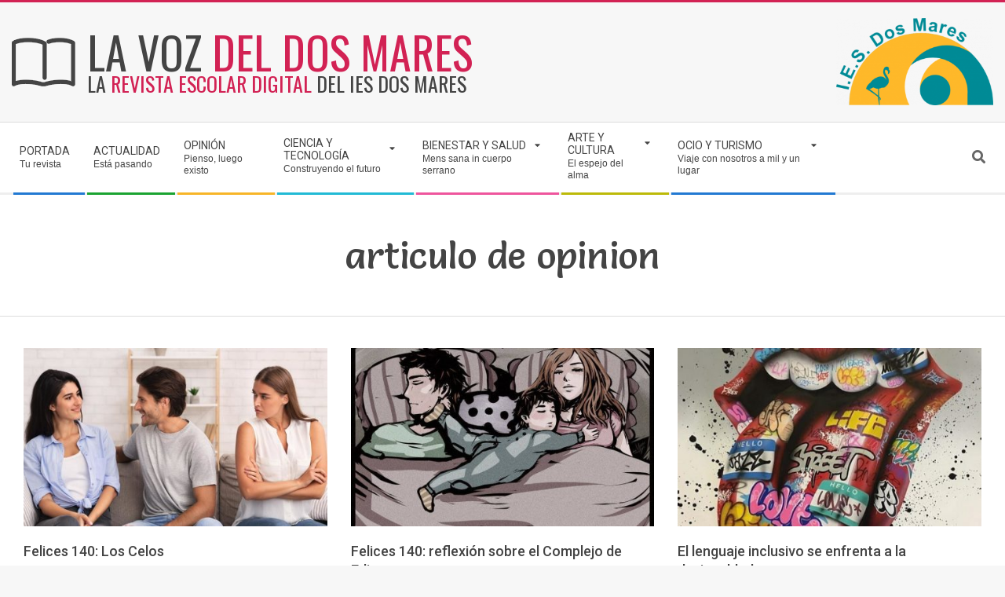

--- FILE ---
content_type: text/html; charset=UTF-8
request_url: https://revistadigital.iesdosmares.eu/tag/articulo-de-opinion-2/
body_size: 13283
content:
<!DOCTYPE html>
<html lang="es" class="no-js">

<head>
<meta charset="UTF-8" />
<meta name='robots' content='index, follow, max-image-preview:large, max-snippet:-1, max-video-preview:-1' />
<meta name="viewport" content="width=device-width, initial-scale=1" />
<meta name="generator" content="Magazine Hoot 1.9.25" />

	<!-- This site is optimized with the Yoast SEO plugin v21.3 - https://yoast.com/wordpress/plugins/seo/ -->
	<title>articulo de opinion Archives - Revista escolar digital del instituto IES Dos Mares</title>
	<link rel="canonical" href="https://revistadigital.iesdosmares.eu/tag/articulo-de-opinion-2/" />
	<meta property="og:locale" content="es_ES" />
	<meta property="og:type" content="article" />
	<meta property="og:title" content="articulo de opinion Archives - Revista escolar digital del instituto IES Dos Mares" />
	<meta property="og:url" content="https://revistadigital.iesdosmares.eu/tag/articulo-de-opinion-2/" />
	<meta property="og:site_name" content="Revista escolar digital del instituto IES Dos Mares" />
	<meta name="twitter:card" content="summary_large_image" />
	<script type="application/ld+json" class="yoast-schema-graph">{"@context":"https://schema.org","@graph":[{"@type":"CollectionPage","@id":"https://revistadigital.iesdosmares.eu/tag/articulo-de-opinion-2/","url":"https://revistadigital.iesdosmares.eu/tag/articulo-de-opinion-2/","name":"articulo de opinion Archives - Revista escolar digital del instituto IES Dos Mares","isPartOf":{"@id":"https://revistadigital.iesdosmares.eu/#website"},"primaryImageOfPage":{"@id":"https://revistadigital.iesdosmares.eu/tag/articulo-de-opinion-2/#primaryimage"},"image":{"@id":"https://revistadigital.iesdosmares.eu/tag/articulo-de-opinion-2/#primaryimage"},"thumbnailUrl":"https://revistadigital.iesdosmares.eu/wp-content/uploads/2022/03/celotipia-celos-diferencias-1080x675-2.jpg","breadcrumb":{"@id":"https://revistadigital.iesdosmares.eu/tag/articulo-de-opinion-2/#breadcrumb"},"inLanguage":"es"},{"@type":"ImageObject","inLanguage":"es","@id":"https://revistadigital.iesdosmares.eu/tag/articulo-de-opinion-2/#primaryimage","url":"https://revistadigital.iesdosmares.eu/wp-content/uploads/2022/03/celotipia-celos-diferencias-1080x675-2.jpg","contentUrl":"https://revistadigital.iesdosmares.eu/wp-content/uploads/2022/03/celotipia-celos-diferencias-1080x675-2.jpg","width":1080,"height":675,"caption":"Imagen que hace referencia al problema que los celos conllevan en las relaciones sociales."},{"@type":"BreadcrumbList","@id":"https://revistadigital.iesdosmares.eu/tag/articulo-de-opinion-2/#breadcrumb","itemListElement":[{"@type":"ListItem","position":1,"name":"Home","item":"https://revistadigital.iesdosmares.eu/"},{"@type":"ListItem","position":2,"name":"articulo de opinion"}]},{"@type":"WebSite","@id":"https://revistadigital.iesdosmares.eu/#website","url":"https://revistadigital.iesdosmares.eu/","name":"Revista escolar digital del instituto IES Dos Mares","description":"La revista escolar digital del IES Dos Mares","publisher":{"@id":"https://revistadigital.iesdosmares.eu/#organization"},"potentialAction":[{"@type":"SearchAction","target":{"@type":"EntryPoint","urlTemplate":"https://revistadigital.iesdosmares.eu/?s={search_term_string}"},"query-input":"required name=search_term_string"}],"inLanguage":"es"},{"@type":"Organization","@id":"https://revistadigital.iesdosmares.eu/#organization","name":"IES Dos Mares","url":"https://revistadigital.iesdosmares.eu/","logo":{"@type":"ImageObject","inLanguage":"es","@id":"https://revistadigital.iesdosmares.eu/#/schema/logo/image/","url":"https://revistadigital.iesdosmares.eu/wp-content/uploads/2021/04/Logo-IES-Dos-Mares-e1618596938706.png","contentUrl":"https://revistadigital.iesdosmares.eu/wp-content/uploads/2021/04/Logo-IES-Dos-Mares-e1618596938706.png","width":150,"height":84,"caption":"IES Dos Mares"},"image":{"@id":"https://revistadigital.iesdosmares.eu/#/schema/logo/image/"},"sameAs":["https://www.facebook.com/Revista-digital-del-IES-Dos-Mares-105468865014376/"]}]}</script>
	<!-- / Yoast SEO plugin. -->


<link rel='dns-prefetch' href='//fonts.googleapis.com' />
<link rel="alternate" type="application/rss+xml" title="Revista escolar digital del instituto IES Dos Mares &raquo; Feed" href="https://revistadigital.iesdosmares.eu/feed/" />
<link rel="alternate" type="application/rss+xml" title="Revista escolar digital del instituto IES Dos Mares &raquo; Feed de los comentarios" href="https://revistadigital.iesdosmares.eu/comments/feed/" />
<link rel="alternate" type="application/rss+xml" title="Revista escolar digital del instituto IES Dos Mares &raquo; Etiqueta articulo de opinion del feed" href="https://revistadigital.iesdosmares.eu/tag/articulo-de-opinion-2/feed/" />
<link rel="pingback" href="https://revistadigital.iesdosmares.eu/xmlrpc.php" />
<link rel="profile" href="http://gmpg.org/xfn/11" />
<link rel="preload" href="https://revistadigital.iesdosmares.eu/wp-content/themes/magazine-hoot/hybrid/extend/css/webfonts/fa-solid-900.woff2" as="font" crossorigin="anonymous">
<link rel="preload" href="https://revistadigital.iesdosmares.eu/wp-content/themes/magazine-hoot/hybrid/extend/css/webfonts/fa-regular-400.woff2" as="font" crossorigin="anonymous">
<link rel="preload" href="https://revistadigital.iesdosmares.eu/wp-content/themes/magazine-hoot/hybrid/extend/css/webfonts/fa-brands-400.woff2" as="font" crossorigin="anonymous">
<script>
window._wpemojiSettings = {"baseUrl":"https:\/\/s.w.org\/images\/core\/emoji\/14.0.0\/72x72\/","ext":".png","svgUrl":"https:\/\/s.w.org\/images\/core\/emoji\/14.0.0\/svg\/","svgExt":".svg","source":{"concatemoji":"https:\/\/revistadigital.iesdosmares.eu\/wp-includes\/js\/wp-emoji-release.min.js?ver=6.3.7"}};
/*! This file is auto-generated */
!function(i,n){var o,s,e;function c(e){try{var t={supportTests:e,timestamp:(new Date).valueOf()};sessionStorage.setItem(o,JSON.stringify(t))}catch(e){}}function p(e,t,n){e.clearRect(0,0,e.canvas.width,e.canvas.height),e.fillText(t,0,0);var t=new Uint32Array(e.getImageData(0,0,e.canvas.width,e.canvas.height).data),r=(e.clearRect(0,0,e.canvas.width,e.canvas.height),e.fillText(n,0,0),new Uint32Array(e.getImageData(0,0,e.canvas.width,e.canvas.height).data));return t.every(function(e,t){return e===r[t]})}function u(e,t,n){switch(t){case"flag":return n(e,"\ud83c\udff3\ufe0f\u200d\u26a7\ufe0f","\ud83c\udff3\ufe0f\u200b\u26a7\ufe0f")?!1:!n(e,"\ud83c\uddfa\ud83c\uddf3","\ud83c\uddfa\u200b\ud83c\uddf3")&&!n(e,"\ud83c\udff4\udb40\udc67\udb40\udc62\udb40\udc65\udb40\udc6e\udb40\udc67\udb40\udc7f","\ud83c\udff4\u200b\udb40\udc67\u200b\udb40\udc62\u200b\udb40\udc65\u200b\udb40\udc6e\u200b\udb40\udc67\u200b\udb40\udc7f");case"emoji":return!n(e,"\ud83e\udef1\ud83c\udffb\u200d\ud83e\udef2\ud83c\udfff","\ud83e\udef1\ud83c\udffb\u200b\ud83e\udef2\ud83c\udfff")}return!1}function f(e,t,n){var r="undefined"!=typeof WorkerGlobalScope&&self instanceof WorkerGlobalScope?new OffscreenCanvas(300,150):i.createElement("canvas"),a=r.getContext("2d",{willReadFrequently:!0}),o=(a.textBaseline="top",a.font="600 32px Arial",{});return e.forEach(function(e){o[e]=t(a,e,n)}),o}function t(e){var t=i.createElement("script");t.src=e,t.defer=!0,i.head.appendChild(t)}"undefined"!=typeof Promise&&(o="wpEmojiSettingsSupports",s=["flag","emoji"],n.supports={everything:!0,everythingExceptFlag:!0},e=new Promise(function(e){i.addEventListener("DOMContentLoaded",e,{once:!0})}),new Promise(function(t){var n=function(){try{var e=JSON.parse(sessionStorage.getItem(o));if("object"==typeof e&&"number"==typeof e.timestamp&&(new Date).valueOf()<e.timestamp+604800&&"object"==typeof e.supportTests)return e.supportTests}catch(e){}return null}();if(!n){if("undefined"!=typeof Worker&&"undefined"!=typeof OffscreenCanvas&&"undefined"!=typeof URL&&URL.createObjectURL&&"undefined"!=typeof Blob)try{var e="postMessage("+f.toString()+"("+[JSON.stringify(s),u.toString(),p.toString()].join(",")+"));",r=new Blob([e],{type:"text/javascript"}),a=new Worker(URL.createObjectURL(r),{name:"wpTestEmojiSupports"});return void(a.onmessage=function(e){c(n=e.data),a.terminate(),t(n)})}catch(e){}c(n=f(s,u,p))}t(n)}).then(function(e){for(var t in e)n.supports[t]=e[t],n.supports.everything=n.supports.everything&&n.supports[t],"flag"!==t&&(n.supports.everythingExceptFlag=n.supports.everythingExceptFlag&&n.supports[t]);n.supports.everythingExceptFlag=n.supports.everythingExceptFlag&&!n.supports.flag,n.DOMReady=!1,n.readyCallback=function(){n.DOMReady=!0}}).then(function(){return e}).then(function(){var e;n.supports.everything||(n.readyCallback(),(e=n.source||{}).concatemoji?t(e.concatemoji):e.wpemoji&&e.twemoji&&(t(e.twemoji),t(e.wpemoji)))}))}((window,document),window._wpemojiSettings);
</script>
<style>
img.wp-smiley,
img.emoji {
	display: inline !important;
	border: none !important;
	box-shadow: none !important;
	height: 1em !important;
	width: 1em !important;
	margin: 0 0.07em !important;
	vertical-align: -0.1em !important;
	background: none !important;
	padding: 0 !important;
}
</style>
	<link rel='stylesheet' id='wp-block-library-css' href='https://revistadigital.iesdosmares.eu/wp-includes/css/dist/block-library/style.min.css?ver=6.3.7' media='all' />
<style id='wp-block-library-theme-inline-css'>
.wp-block-audio figcaption{color:#555;font-size:13px;text-align:center}.is-dark-theme .wp-block-audio figcaption{color:hsla(0,0%,100%,.65)}.wp-block-audio{margin:0 0 1em}.wp-block-code{border:1px solid #ccc;border-radius:4px;font-family:Menlo,Consolas,monaco,monospace;padding:.8em 1em}.wp-block-embed figcaption{color:#555;font-size:13px;text-align:center}.is-dark-theme .wp-block-embed figcaption{color:hsla(0,0%,100%,.65)}.wp-block-embed{margin:0 0 1em}.blocks-gallery-caption{color:#555;font-size:13px;text-align:center}.is-dark-theme .blocks-gallery-caption{color:hsla(0,0%,100%,.65)}.wp-block-image figcaption{color:#555;font-size:13px;text-align:center}.is-dark-theme .wp-block-image figcaption{color:hsla(0,0%,100%,.65)}.wp-block-image{margin:0 0 1em}.wp-block-pullquote{border-bottom:4px solid;border-top:4px solid;color:currentColor;margin-bottom:1.75em}.wp-block-pullquote cite,.wp-block-pullquote footer,.wp-block-pullquote__citation{color:currentColor;font-size:.8125em;font-style:normal;text-transform:uppercase}.wp-block-quote{border-left:.25em solid;margin:0 0 1.75em;padding-left:1em}.wp-block-quote cite,.wp-block-quote footer{color:currentColor;font-size:.8125em;font-style:normal;position:relative}.wp-block-quote.has-text-align-right{border-left:none;border-right:.25em solid;padding-left:0;padding-right:1em}.wp-block-quote.has-text-align-center{border:none;padding-left:0}.wp-block-quote.is-large,.wp-block-quote.is-style-large,.wp-block-quote.is-style-plain{border:none}.wp-block-search .wp-block-search__label{font-weight:700}.wp-block-search__button{border:1px solid #ccc;padding:.375em .625em}:where(.wp-block-group.has-background){padding:1.25em 2.375em}.wp-block-separator.has-css-opacity{opacity:.4}.wp-block-separator{border:none;border-bottom:2px solid;margin-left:auto;margin-right:auto}.wp-block-separator.has-alpha-channel-opacity{opacity:1}.wp-block-separator:not(.is-style-wide):not(.is-style-dots){width:100px}.wp-block-separator.has-background:not(.is-style-dots){border-bottom:none;height:1px}.wp-block-separator.has-background:not(.is-style-wide):not(.is-style-dots){height:2px}.wp-block-table{margin:0 0 1em}.wp-block-table td,.wp-block-table th{word-break:normal}.wp-block-table figcaption{color:#555;font-size:13px;text-align:center}.is-dark-theme .wp-block-table figcaption{color:hsla(0,0%,100%,.65)}.wp-block-video figcaption{color:#555;font-size:13px;text-align:center}.is-dark-theme .wp-block-video figcaption{color:hsla(0,0%,100%,.65)}.wp-block-video{margin:0 0 1em}.wp-block-template-part.has-background{margin-bottom:0;margin-top:0;padding:1.25em 2.375em}
</style>
<style id='classic-theme-styles-inline-css'>
/*! This file is auto-generated */
.wp-block-button__link{color:#fff;background-color:#32373c;border-radius:9999px;box-shadow:none;text-decoration:none;padding:calc(.667em + 2px) calc(1.333em + 2px);font-size:1.125em}.wp-block-file__button{background:#32373c;color:#fff;text-decoration:none}
</style>
<style id='global-styles-inline-css'>
body{--wp--preset--color--black: #000000;--wp--preset--color--cyan-bluish-gray: #abb8c3;--wp--preset--color--white: #ffffff;--wp--preset--color--pale-pink: #f78da7;--wp--preset--color--vivid-red: #cf2e2e;--wp--preset--color--luminous-vivid-orange: #ff6900;--wp--preset--color--luminous-vivid-amber: #fcb900;--wp--preset--color--light-green-cyan: #7bdcb5;--wp--preset--color--vivid-green-cyan: #00d084;--wp--preset--color--pale-cyan-blue: #8ed1fc;--wp--preset--color--vivid-cyan-blue: #0693e3;--wp--preset--color--vivid-purple: #9b51e0;--wp--preset--color--accent: #d22254;--wp--preset--color--accent-font: #ffffff;--wp--preset--gradient--vivid-cyan-blue-to-vivid-purple: linear-gradient(135deg,rgba(6,147,227,1) 0%,rgb(155,81,224) 100%);--wp--preset--gradient--light-green-cyan-to-vivid-green-cyan: linear-gradient(135deg,rgb(122,220,180) 0%,rgb(0,208,130) 100%);--wp--preset--gradient--luminous-vivid-amber-to-luminous-vivid-orange: linear-gradient(135deg,rgba(252,185,0,1) 0%,rgba(255,105,0,1) 100%);--wp--preset--gradient--luminous-vivid-orange-to-vivid-red: linear-gradient(135deg,rgba(255,105,0,1) 0%,rgb(207,46,46) 100%);--wp--preset--gradient--very-light-gray-to-cyan-bluish-gray: linear-gradient(135deg,rgb(238,238,238) 0%,rgb(169,184,195) 100%);--wp--preset--gradient--cool-to-warm-spectrum: linear-gradient(135deg,rgb(74,234,220) 0%,rgb(151,120,209) 20%,rgb(207,42,186) 40%,rgb(238,44,130) 60%,rgb(251,105,98) 80%,rgb(254,248,76) 100%);--wp--preset--gradient--blush-light-purple: linear-gradient(135deg,rgb(255,206,236) 0%,rgb(152,150,240) 100%);--wp--preset--gradient--blush-bordeaux: linear-gradient(135deg,rgb(254,205,165) 0%,rgb(254,45,45) 50%,rgb(107,0,62) 100%);--wp--preset--gradient--luminous-dusk: linear-gradient(135deg,rgb(255,203,112) 0%,rgb(199,81,192) 50%,rgb(65,88,208) 100%);--wp--preset--gradient--pale-ocean: linear-gradient(135deg,rgb(255,245,203) 0%,rgb(182,227,212) 50%,rgb(51,167,181) 100%);--wp--preset--gradient--electric-grass: linear-gradient(135deg,rgb(202,248,128) 0%,rgb(113,206,126) 100%);--wp--preset--gradient--midnight: linear-gradient(135deg,rgb(2,3,129) 0%,rgb(40,116,252) 100%);--wp--preset--font-size--small: 13px;--wp--preset--font-size--medium: 20px;--wp--preset--font-size--large: 36px;--wp--preset--font-size--x-large: 42px;--wp--preset--spacing--20: 0.44rem;--wp--preset--spacing--30: 0.67rem;--wp--preset--spacing--40: 1rem;--wp--preset--spacing--50: 1.5rem;--wp--preset--spacing--60: 2.25rem;--wp--preset--spacing--70: 3.38rem;--wp--preset--spacing--80: 5.06rem;--wp--preset--shadow--natural: 6px 6px 9px rgba(0, 0, 0, 0.2);--wp--preset--shadow--deep: 12px 12px 50px rgba(0, 0, 0, 0.4);--wp--preset--shadow--sharp: 6px 6px 0px rgba(0, 0, 0, 0.2);--wp--preset--shadow--outlined: 6px 6px 0px -3px rgba(255, 255, 255, 1), 6px 6px rgba(0, 0, 0, 1);--wp--preset--shadow--crisp: 6px 6px 0px rgba(0, 0, 0, 1);}:where(.is-layout-flex){gap: 0.5em;}:where(.is-layout-grid){gap: 0.5em;}body .is-layout-flow > .alignleft{float: left;margin-inline-start: 0;margin-inline-end: 2em;}body .is-layout-flow > .alignright{float: right;margin-inline-start: 2em;margin-inline-end: 0;}body .is-layout-flow > .aligncenter{margin-left: auto !important;margin-right: auto !important;}body .is-layout-constrained > .alignleft{float: left;margin-inline-start: 0;margin-inline-end: 2em;}body .is-layout-constrained > .alignright{float: right;margin-inline-start: 2em;margin-inline-end: 0;}body .is-layout-constrained > .aligncenter{margin-left: auto !important;margin-right: auto !important;}body .is-layout-constrained > :where(:not(.alignleft):not(.alignright):not(.alignfull)){max-width: var(--wp--style--global--content-size);margin-left: auto !important;margin-right: auto !important;}body .is-layout-constrained > .alignwide{max-width: var(--wp--style--global--wide-size);}body .is-layout-flex{display: flex;}body .is-layout-flex{flex-wrap: wrap;align-items: center;}body .is-layout-flex > *{margin: 0;}body .is-layout-grid{display: grid;}body .is-layout-grid > *{margin: 0;}:where(.wp-block-columns.is-layout-flex){gap: 2em;}:where(.wp-block-columns.is-layout-grid){gap: 2em;}:where(.wp-block-post-template.is-layout-flex){gap: 1.25em;}:where(.wp-block-post-template.is-layout-grid){gap: 1.25em;}.has-black-color{color: var(--wp--preset--color--black) !important;}.has-cyan-bluish-gray-color{color: var(--wp--preset--color--cyan-bluish-gray) !important;}.has-white-color{color: var(--wp--preset--color--white) !important;}.has-pale-pink-color{color: var(--wp--preset--color--pale-pink) !important;}.has-vivid-red-color{color: var(--wp--preset--color--vivid-red) !important;}.has-luminous-vivid-orange-color{color: var(--wp--preset--color--luminous-vivid-orange) !important;}.has-luminous-vivid-amber-color{color: var(--wp--preset--color--luminous-vivid-amber) !important;}.has-light-green-cyan-color{color: var(--wp--preset--color--light-green-cyan) !important;}.has-vivid-green-cyan-color{color: var(--wp--preset--color--vivid-green-cyan) !important;}.has-pale-cyan-blue-color{color: var(--wp--preset--color--pale-cyan-blue) !important;}.has-vivid-cyan-blue-color{color: var(--wp--preset--color--vivid-cyan-blue) !important;}.has-vivid-purple-color{color: var(--wp--preset--color--vivid-purple) !important;}.has-black-background-color{background-color: var(--wp--preset--color--black) !important;}.has-cyan-bluish-gray-background-color{background-color: var(--wp--preset--color--cyan-bluish-gray) !important;}.has-white-background-color{background-color: var(--wp--preset--color--white) !important;}.has-pale-pink-background-color{background-color: var(--wp--preset--color--pale-pink) !important;}.has-vivid-red-background-color{background-color: var(--wp--preset--color--vivid-red) !important;}.has-luminous-vivid-orange-background-color{background-color: var(--wp--preset--color--luminous-vivid-orange) !important;}.has-luminous-vivid-amber-background-color{background-color: var(--wp--preset--color--luminous-vivid-amber) !important;}.has-light-green-cyan-background-color{background-color: var(--wp--preset--color--light-green-cyan) !important;}.has-vivid-green-cyan-background-color{background-color: var(--wp--preset--color--vivid-green-cyan) !important;}.has-pale-cyan-blue-background-color{background-color: var(--wp--preset--color--pale-cyan-blue) !important;}.has-vivid-cyan-blue-background-color{background-color: var(--wp--preset--color--vivid-cyan-blue) !important;}.has-vivid-purple-background-color{background-color: var(--wp--preset--color--vivid-purple) !important;}.has-black-border-color{border-color: var(--wp--preset--color--black) !important;}.has-cyan-bluish-gray-border-color{border-color: var(--wp--preset--color--cyan-bluish-gray) !important;}.has-white-border-color{border-color: var(--wp--preset--color--white) !important;}.has-pale-pink-border-color{border-color: var(--wp--preset--color--pale-pink) !important;}.has-vivid-red-border-color{border-color: var(--wp--preset--color--vivid-red) !important;}.has-luminous-vivid-orange-border-color{border-color: var(--wp--preset--color--luminous-vivid-orange) !important;}.has-luminous-vivid-amber-border-color{border-color: var(--wp--preset--color--luminous-vivid-amber) !important;}.has-light-green-cyan-border-color{border-color: var(--wp--preset--color--light-green-cyan) !important;}.has-vivid-green-cyan-border-color{border-color: var(--wp--preset--color--vivid-green-cyan) !important;}.has-pale-cyan-blue-border-color{border-color: var(--wp--preset--color--pale-cyan-blue) !important;}.has-vivid-cyan-blue-border-color{border-color: var(--wp--preset--color--vivid-cyan-blue) !important;}.has-vivid-purple-border-color{border-color: var(--wp--preset--color--vivid-purple) !important;}.has-vivid-cyan-blue-to-vivid-purple-gradient-background{background: var(--wp--preset--gradient--vivid-cyan-blue-to-vivid-purple) !important;}.has-light-green-cyan-to-vivid-green-cyan-gradient-background{background: var(--wp--preset--gradient--light-green-cyan-to-vivid-green-cyan) !important;}.has-luminous-vivid-amber-to-luminous-vivid-orange-gradient-background{background: var(--wp--preset--gradient--luminous-vivid-amber-to-luminous-vivid-orange) !important;}.has-luminous-vivid-orange-to-vivid-red-gradient-background{background: var(--wp--preset--gradient--luminous-vivid-orange-to-vivid-red) !important;}.has-very-light-gray-to-cyan-bluish-gray-gradient-background{background: var(--wp--preset--gradient--very-light-gray-to-cyan-bluish-gray) !important;}.has-cool-to-warm-spectrum-gradient-background{background: var(--wp--preset--gradient--cool-to-warm-spectrum) !important;}.has-blush-light-purple-gradient-background{background: var(--wp--preset--gradient--blush-light-purple) !important;}.has-blush-bordeaux-gradient-background{background: var(--wp--preset--gradient--blush-bordeaux) !important;}.has-luminous-dusk-gradient-background{background: var(--wp--preset--gradient--luminous-dusk) !important;}.has-pale-ocean-gradient-background{background: var(--wp--preset--gradient--pale-ocean) !important;}.has-electric-grass-gradient-background{background: var(--wp--preset--gradient--electric-grass) !important;}.has-midnight-gradient-background{background: var(--wp--preset--gradient--midnight) !important;}.has-small-font-size{font-size: var(--wp--preset--font-size--small) !important;}.has-medium-font-size{font-size: var(--wp--preset--font-size--medium) !important;}.has-large-font-size{font-size: var(--wp--preset--font-size--large) !important;}.has-x-large-font-size{font-size: var(--wp--preset--font-size--x-large) !important;}
.wp-block-navigation a:where(:not(.wp-element-button)){color: inherit;}
:where(.wp-block-post-template.is-layout-flex){gap: 1.25em;}:where(.wp-block-post-template.is-layout-grid){gap: 1.25em;}
:where(.wp-block-columns.is-layout-flex){gap: 2em;}:where(.wp-block-columns.is-layout-grid){gap: 2em;}
.wp-block-pullquote{font-size: 1.5em;line-height: 1.6;}
</style>
<link rel='stylesheet' id='tnado_hidefi_styles-css' href='https://revistadigital.iesdosmares.eu/wp-content/plugins/hide-featured-image-on-all-single-pagepost//tnado-styles.css?ver=6.3.7' media='all' />
<link rel='stylesheet' id='googlefonts-css' href='https://fonts.googleapis.com/css?family=Salsa:400&subset=latin' media='all' />
<link rel='stylesheet' id='maghoot-google-fonts-css' href='//fonts.googleapis.com/css?family=Roboto%3A400%2C500%2C700%7COswald%3A400%7COpen%2BSans%3A300%2C400%2C400i%2C500%2C600%2C700%2C700i%2C800&#038;subset=latin' media='all' />
<link rel='stylesheet' id='hybrid-gallery-css' href='https://revistadigital.iesdosmares.eu/wp-content/themes/magazine-hoot/hybrid/css/gallery.min.css?ver=4.0.0' media='all' />
<link rel='stylesheet' id='font-awesome-css' href='https://revistadigital.iesdosmares.eu/wp-content/themes/magazine-hoot/hybrid/extend/css/font-awesome.css?ver=5.15.4' media='all' />
<link rel='stylesheet' id='hybridextend-style-css' href='https://revistadigital.iesdosmares.eu/wp-content/themes/magazine-hoot/style.css?ver=1.9.25' media='all' />
<link rel='stylesheet' id='maghoot-wpblocks-css' href='https://revistadigital.iesdosmares.eu/wp-content/themes/magazine-hoot/include/blocks/wpblocks.css?ver=1.9.25' media='all' />
<style id='maghoot-wpblocks-inline-css'>
.hgrid {
	max-width: 1380px;
} 
a,.widget .view-all a:hover {
	color: #d22254;
} 
a:hover {
	color: #9d193f;
} 
.accent-typo,.cat-label {
	background: #d22254;
	color: #ffffff;
} 
.cat-typo-45 {
	background: #2279d2;
	color: #ffffff;
	border-color: #2279d2;
} 
.cat-typo-182 {
	background: #1aa331;
	color: #ffffff;
	border-color: #1aa331;
} 
.cat-typo-43 {
	background: #f7b528;
	color: #ffffff;
	border-color: #f7b528;
} 
.cat-typo-39 {
	background: #21bad5;
	color: #ffffff;
	border-color: #21bad5;
} 
.cat-typo-172 {
	background: #ee559d;
	color: #ffffff;
	border-color: #ee559d;
} 
.cat-typo-275 {
	background: #bcba08;
	color: #ffffff;
	border-color: #bcba08;
} 
.cat-typo-173 {
	background: #2279d2;
	color: #ffffff;
	border-color: #2279d2;
} 
.cat-typo-258 {
	background: #1aa331;
	color: #ffffff;
	border-color: #1aa331;
} 
.cat-typo-190 {
	background: #f7b528;
	color: #ffffff;
	border-color: #f7b528;
} 
.cat-typo-90 {
	background: #21bad5;
	color: #ffffff;
	border-color: #21bad5;
} 
.cat-typo-192 {
	background: #ee559d;
	color: #ffffff;
	border-color: #ee559d;
} 
.cat-typo-191 {
	background: #bcba08;
	color: #ffffff;
	border-color: #bcba08;
} 
.cat-typo-44 {
	background: #2279d2;
	color: #ffffff;
	border-color: #2279d2;
} 
.cat-typo-193 {
	background: #1aa331;
	color: #ffffff;
	border-color: #1aa331;
} 
.invert-typo {
	color: #ffffff;
} 
.enforce-typo {
	background: #ffffff;
} 
input[type="submit"], #submit, .button {
	background: #d22254;
	color: #ffffff;
} 
input[type="submit"]:hover, #submit:hover, .button:hover, input[type="submit"]:focus, #submit:focus, .button:focus {
	background: #9d193f;
	color: #ffffff;
} 
h1, h2, h3, h4, h5, h6, .title, .titlefont {
	text-transform: none;
} 
body {
	background-color: #f7f7f7;
	border-color: #d22254;
} 
#topbar, #main.main, #header-supplementary,.sub-footer {
	background: #ffffff;
} 
#site-title {
	text-transform: uppercase;
} 
.site-logo-with-icon #site-title i {
	font-size: 50px;
} 
.site-logo-mixed-image img {
	max-width: 200px;
} 
#site-logo-custom .site-title-line1,#site-logo-mixedcustom .site-title-line1 {
	font-size: 56px;
} 
#site-logo-custom .site-title-line2,#site-logo-mixedcustom .site-title-line2 {
	font-size: 26px;
} 
#site-logo-custom .site-title-line4,#site-logo-mixedcustom .site-title-line4 {
	font-size: 14px;
} 
.site-title-line b, .site-title-line em, .site-title-line strong {
	color: #d22254;
} 
.menu-items > li.current-menu-item:not(.nohighlight) > a, .menu-items > li.current-menu-ancestor > a, .menu-items > li:hover > a,.sf-menu ul li:hover > a, .sf-menu ul li.current-menu-ancestor > a, .sf-menu ul li.current-menu-item:not(.nohighlight) > a {
	color: #d22254;
} 
.menu-highlight > li:nth-of-type(1) {
	color: #2279d2;
	border-color: #2279d2;
} 
.menu-highlight > li:nth-of-type(2) {
	color: #1aa331;
	border-color: #1aa331;
} 
.menu-highlight > li:nth-of-type(3) {
	color: #f7b528;
	border-color: #f7b528;
} 
.menu-highlight > li:nth-of-type(4) {
	color: #21bad5;
	border-color: #21bad5;
} 
.menu-highlight > li:nth-of-type(5) {
	color: #ee559d;
	border-color: #ee559d;
} 
.menu-highlight > li:nth-of-type(6) {
	color: #bcba08;
	border-color: #bcba08;
} 
.menu-highlight > li:nth-of-type(7) {
	color: #2279d2;
	border-color: #2279d2;
} 
.entry-footer .entry-byline {
	color: #d22254;
} 
.more-link {
	border-color: #d22254;
	color: #d22254;
} 
.more-link a {
	background: #d22254;
	color: #ffffff;
} 
.more-link a:hover {
	background: #9d193f;
	color: #ffffff;
} 
.lSSlideOuter .lSPager.lSpg > li:hover a, .lSSlideOuter .lSPager.lSpg > li.active a {
	background-color: #d22254;
} 
.frontpage-area.module-bg-accent {
	background-color: #d22254;
} 
.widget-title > span.accent-typo {
	border-color: #d22254;
} 
.content-block-style3 .content-block-icon {
	background: #ffffff;
} 
.content-block-icon i {
	color: #d22254;
} 
.icon-style-circle, .icon-style-square {
	border-color: #d22254;
} 
.content-block-column .more-link a {
	color: #d22254;
} 
.content-block-column .more-link a:hover {
	color: #ffffff;
} 
#infinite-handle span,.lrm-form a.button, .lrm-form button, .lrm-form button[type=submit], .lrm-form #buddypress input[type=submit], .lrm-form input[type=submit] {
	background: #d22254;
	color: #ffffff;
} 
.woocommerce nav.woocommerce-pagination ul li a:focus, .woocommerce nav.woocommerce-pagination ul li a:hover {
	color: #9d193f;
} 
:root .has-accent-color,.is-style-outline>.wp-block-button__link:not(.has-text-color), .wp-block-button__link.is-style-outline:not(.has-text-color) {
	color: #d22254;
} 
:root .has-accent-background-color,.wp-block-button__link,.wp-block-button__link:hover,.wp-block-search__button,.wp-block-search__button:hover, .wp-block-file__button,.wp-block-file__button:hover {
	background: #d22254;
} 
:root .has-accent-font-color,.wp-block-button__link,.wp-block-button__link:hover,.wp-block-search__button,.wp-block-search__button:hover, .wp-block-file__button,.wp-block-file__button:hover {
	color: #ffffff;
} 
:root .has-accent-font-background-color {
	background: #ffffff;
}
</style>
<script src='https://revistadigital.iesdosmares.eu/wp-includes/js/jquery/jquery.min.js?ver=3.7.0' id='jquery-core-js'></script>
<script src='https://revistadigital.iesdosmares.eu/wp-includes/js/jquery/jquery-migrate.min.js?ver=3.4.1' id='jquery-migrate-js'></script>
<script src='https://revistadigital.iesdosmares.eu/wp-content/themes/magazine-hoot/js/modernizr.custom.js?ver=2.8.3' id='maghoot-modernizr-js'></script>
<link rel="https://api.w.org/" href="https://revistadigital.iesdosmares.eu/wp-json/" /><link rel="alternate" type="application/json" href="https://revistadigital.iesdosmares.eu/wp-json/wp/v2/tags/121" /><link rel="EditURI" type="application/rsd+xml" title="RSD" href="https://revistadigital.iesdosmares.eu/xmlrpc.php?rsd" />
<meta name="generator" content="WordPress 6.3.7" />
<style type='text/css' media='screen'>
	h1{ font-family:"Salsa", arial, sans-serif;}
	h1.entry-title {
  font-size: 3rem;
}
.archive-description > p {
font-family: 'Salsa', cursive;
}
</style>
<!-- fonts delivered by Wordpress Google Fonts, a plugin by Adrian3.com --><style>.recentcomments a{display:inline !important;padding:0 !important;margin:0 !important;}</style></head>

<body class="wordpress ltr es es-es parent-theme y2026 m01 d14 h08 wednesday logged-out wp-custom-logo plural archive taxonomy taxonomy-post_tag taxonomy-post_tag-articulo-de-opinion-2 post_tag-template-default maghoot" dir="ltr" itemscope="itemscope" itemtype="https://schema.org/Blog">

	
	<a href="#main" class="screen-reader-text">Skip to content</a>

	
	<div id="page-wrapper" class=" site-stretch page-wrapper sitewrap-full-width sidebars0 maghoot-cf7-style maghoot-mapp-style maghoot-jetpack-style">

		
		<header id="header" class="site-header header-layout-primary-widget-area header-layout-secondary-bottom tablemenu" role="banner" itemscope="itemscope" itemtype="https://schema.org/WPHeader">

			
			<div id="header-primary" class=" header-part header-primary-widget-area">
				<div class="hgrid">
					<div class="table hgrid-span-12">
							<div id="branding" class="site-branding branding table-cell-mid">
		<div id="site-logo" class="site-logo-mixedcustom">
			<div id="site-logo-mixedcustom" class="site-logo-with-image"><div class="site-logo-mixed-image"><a href="https://revistadigital.iesdosmares.eu/" class="custom-logo-link" rel="home"><img width="81" height="74" src="https://revistadigital.iesdosmares.eu/wp-content/uploads/2017/10/logo.png" class="custom-logo" alt="Revista escolar digital ies Dos Mares" decoding="async" /></a></div><div class="site-logo-mixed-text"><div id="site-title" class="site-title" itemprop="headline"><a href="https://revistadigital.iesdosmares.eu" rel="home" itemprop="url"><span class="customblogname"><span class="site-title-line site-title-line1">La Voz <em>del Dos Mares</em></span><span class="site-title-line site-title-line2">La <em>revista escolar digital</em> del IES Dos Mares</span></span></a></div></div><!--site-logo-mixed-text--></div><!--logotext-->		</div>
	</div><!-- #branding -->
	<div id="header-aside" class=" header-aside table-cell-mid  header-aside-widget-area">	<div class="header-sidebar  inline-nav hgrid-stretch">
				<aside id="sidebar-header-sidebar" class="sidebar sidebar-header-sidebar" role="complementary" itemscope="itemscope" itemtype="https://schema.org/WPSideBar">
			<section id="media_image-1" class="widget widget_media_image"><a href="https://iesdosmares.com" target="_blank" rel="noopener"><img width="200" height="111" src="https://revistadigital.iesdosmares.eu/wp-content/uploads/2021/04/Logo-IES-Dos-Mares-300x167.png" class="image wp-image-1441  attachment-200x111 size-200x111" alt="Logotipo del IES Dos Mares para acceder a la Web del instituto IES Dos Mares" decoding="async" style="max-width: 100%; height: auto;" srcset="https://revistadigital.iesdosmares.eu/wp-content/uploads/2021/04/Logo-IES-Dos-Mares-300x167.png 300w, https://revistadigital.iesdosmares.eu/wp-content/uploads/2021/04/Logo-IES-Dos-Mares-465x259.png 465w, https://revistadigital.iesdosmares.eu/wp-content/uploads/2021/04/Logo-IES-Dos-Mares-e1618596938706.png 150w" sizes="(max-width: 200px) 100vw, 200px" /></a></section>		</aside>
			</div>
	</div>					</div>
				</div>
			</div>

					<div id="header-supplementary" class=" header-part header-supplementary-bottom header-supplementary-left  menu-side">
			<div class="hgrid">
				<div class="hgrid-span-12">
					<div class="navarea-table  table"><div class="menu-nav-box  table-cell-mid">	<div class="screen-reader-text">Secondary Navigation Menu</div>
	<nav id="menu-secondary" class="menu menu-secondary nav-menu mobilemenu-fixed mobilesubmenu-click" role="navigation" itemscope="itemscope" itemtype="https://schema.org/SiteNavigationElement">
		<a class="menu-toggle" href="#"><span class="menu-toggle-text">Menu</span><i class="fas fa-bars"></i></a>

		<ul id="menu-secondary-items" class="menu-items sf-menu menu menu-highlight"><li id="menu-item-1355" class="menu-item menu-item-type-custom menu-item-object-custom menu-item-home menu-item-1355"><a href="https://revistadigital.iesdosmares.eu"><span class="menu-title">Portada</span><span class="menu-description">Tu revista</span></a></li>
<li id="menu-item-1356" class="menu-item menu-item-type-taxonomy menu-item-object-category menu-item-1356"><a href="https://revistadigital.iesdosmares.eu/category/actualidad/"><span class="menu-title">Actualidad</span><span class="menu-description">Está pasando</span></a></li>
<li id="menu-item-1360" class="menu-item menu-item-type-taxonomy menu-item-object-category menu-item-1360"><a href="https://revistadigital.iesdosmares.eu/category/opinion/"><span class="menu-title">Opinión</span><span class="menu-description">Pienso, luego existo</span></a></li>
<li id="menu-item-1791" class="menu-item menu-item-type-taxonomy menu-item-object-category menu-item-has-children menu-item-1791"><a href="https://revistadigital.iesdosmares.eu/category/ciencia-y-tecnologia/"><span class="menu-title">Ciencia y Tecnología</span><span class="menu-description">Construyendo el futuro</span></a>
<ul class="sub-menu">
	<li id="menu-item-1824" class="menu-item menu-item-type-taxonomy menu-item-object-category menu-item-1824"><a href="https://revistadigital.iesdosmares.eu/category/ciencia-y-tecnologia/apruebamates/"><span class="menu-title">Apruebamates</span><span class="menu-description">Juntos sumamos más</span></a></li>
	<li id="menu-item-2060" class="menu-item menu-item-type-taxonomy menu-item-object-category menu-item-2060"><a href="https://revistadigital.iesdosmares.eu/category/ciencia-y-tecnologia/esecurity-bites/"><span class="menu-title">eSecurity bites</span><span class="menu-description">Más vale prevenir</span></a></li>
</ul>
</li>
<li id="menu-item-1359" class="menu-item menu-item-type-taxonomy menu-item-object-category menu-item-has-children menu-item-1359"><a href="https://revistadigital.iesdosmares.eu/category/bienestar-y-salud/"><span class="menu-title">Bienestar y Salud</span><span class="menu-description">Mens sana in cuerpo serrano</span></a>
<ul class="sub-menu">
	<li id="menu-item-1796" class="menu-item menu-item-type-taxonomy menu-item-object-category menu-item-1796"><a href="https://revistadigital.iesdosmares.eu/category/bienestar-y-salud/healthy-pills/"><span class="menu-title">Healthy pills</span><span class="menu-description">A tip a day keeps bad habits away!</span></a></li>
</ul>
</li>
<li id="menu-item-1358" class="menu-item menu-item-type-taxonomy menu-item-object-category menu-item-has-children menu-item-1358"><a href="https://revistadigital.iesdosmares.eu/category/arte-y-cultura/"><span class="menu-title">Arte y Cultura</span><span class="menu-description">El espejo del alma</span></a>
<ul class="sub-menu">
	<li id="menu-item-3016" class="menu-item menu-item-type-taxonomy menu-item-object-category menu-item-3016"><a href="https://revistadigital.iesdosmares.eu/category/arte-y-cultura/cuentacuentos/"><span class="menu-title">Cuentacuentos</span><span class="menu-description">Érase una vez&#8230;</span></a></li>
	<li id="menu-item-2653" class="menu-item menu-item-type-taxonomy menu-item-object-category menu-item-2653"><a href="https://revistadigital.iesdosmares.eu/category/arte-y-cultura/historias-de-la-historia/"><span class="menu-title">Historias de la Historia</span><span class="menu-description">Donde convive ficción y realidad</span></a></li>
	<li id="menu-item-1862" class="menu-item menu-item-type-taxonomy menu-item-object-category menu-item-1862"><a href="https://revistadigital.iesdosmares.eu/category/arte-y-cultura/las-mil-y-una-obras/"><span class="menu-title">Las mil y una obras</span><span class="menu-description">Mi vida es puro teatro</span></a></li>
	<li id="menu-item-1435" class="menu-item menu-item-type-taxonomy menu-item-object-category menu-item-1435"><a href="https://revistadigital.iesdosmares.eu/category/arte-y-cultura/lectores-voraces/"><span class="menu-title">Lectores voraces</span><span class="menu-description">Reading is cool!</span></a></li>
	<li id="menu-item-1960" class="menu-item menu-item-type-taxonomy menu-item-object-category menu-item-1960"><a href="https://revistadigital.iesdosmares.eu/category/arte-y-cultura/musicarte/"><span class="menu-title">MusicArte</span><span class="menu-description">En-cantados</span></a></li>
</ul>
</li>
<li id="menu-item-1890" class="menu-item menu-item-type-taxonomy menu-item-object-category menu-item-has-children menu-item-1890"><a href="https://revistadigital.iesdosmares.eu/category/ocio-y-turismo/"><span class="menu-title">Ocio y Turismo</span><span class="menu-description">Viaje con nosotros a mil y un lugar</span></a>
<ul class="sub-menu">
	<li id="menu-item-1968" class="menu-item menu-item-type-taxonomy menu-item-object-category menu-item-1968"><a href="https://revistadigital.iesdosmares.eu/category/ocio-y-turismo/san-pedro-del-pinatar-the-town-of-wonders/"><span class="menu-title">San Pedro, the town of wonders</span><span class="menu-description">Sun, sand and sea!</span></a></li>
</ul>
</li>
</ul>
	</nav><!-- #menu-secondary -->
	</div><div class="menu-side-box  table-cell-mid inline-nav social-icons-invert"><section id="search-4" class="widget widget_search"><div class="searchbody"><form method="get" class="searchform" action="https://revistadigital.iesdosmares.eu/" ><label class="screen-reader-text">Search</label><i class="fas fa-search"></i><input type="text" class="searchtext" name="s" placeholder="Type Search Term &hellip;" value="" /><input type="submit" class="submit" name="submit" value="Search" /><span class="js-search-placeholder"></span></form></div><!-- /searchbody --></section></div></div>				</div>
			</div>
		</div>
		
		</header><!-- #header -->

		
		<div id="main" class=" main">
			

		<div id="loop-meta" class=" loop-meta-wrap pageheader-bg-default">
			<div class="hgrid">

				<div class=" loop-meta archive-header  hgrid-span-12" itemscope="itemscope" itemtype="https://schema.org/WebPageElement">

					
					<h1 class=" loop-title entry-title archive-title" itemprop="headline">articulo de opinion</h1>

					
				</div><!-- .loop-meta -->

			</div>
		</div>

	
<div class="hgrid main-content-grid">

	
	<main id="content" class="content  hgrid-span-12 no-sidebar layout-full-width " role="main">

		
			<div id="content-wrap">

				<div id="archive-wrap" class="archive-wrap">
<article id="post-2746" class="entry author-curso2021-2022 has-excerpt post-2746 post type-post status-publish format-standard has-post-thumbnail category-opinion tag-articulo-de-opinion-2 tag-felices-140 tag-los-celos  archive-block archive-block3 hcolumn-1-3" itemscope="itemscope" itemtype="https://schema.org/BlogPosting" itemprop="blogPost">

	<div class="entry-grid hgrid">

		<div itemprop="image" itemscope itemtype="https://schema.org/ImageObject" class="entry-featured-img-wrap"><meta itemprop="url" content="https://revistadigital.iesdosmares.eu/wp-content/uploads/2022/03/celotipia-celos-diferencias-1080x675-2-460x270.jpg"><meta itemprop="width" content="460"><meta itemprop="height" content="270"><a href="https://revistadigital.iesdosmares.eu/felices-140-los-celos/" class="entry-featured-img-link"><img width="460" height="270" src="https://revistadigital.iesdosmares.eu/wp-content/uploads/2022/03/celotipia-celos-diferencias-1080x675-2-460x270.jpg" class="attachment-hoot-medium-thumb  entry-content-featured-img entry-grid-featured-img wp-post-image" alt="Imagen de Los Celos" decoding="async" itemscope="" fetchpriority="high" itemprop="image" /></a></div>
		<div class="entry-grid-content">

			<header class="entry-header">
				<h2 class="entry-title" itemprop="headline"><a href="https://revistadigital.iesdosmares.eu/felices-140-los-celos/" rel="bookmark" itemprop="url">Felices 140: Los Celos</a></h2>			</header><!-- .entry-header -->

			
			<div class="screen-reader-text" itemprop="datePublished" itemtype="https://schema.org/Date">2022-11-04</div>
			<div class="entry-byline"> <div class="entry-byline-block entry-byline-author"> <span class="entry-byline-label">By:</span> <span class="entry-author" itemprop="author" itemscope="itemscope" itemtype="https://schema.org/Person"><a href="https://revistadigital.iesdosmares.eu/author/curso2021-2022/" title="Entradas de Curso 2021-2022" rel="author" class="url fn n" itemprop="url"><span itemprop="name">Curso 2021-2022</span></a></span> </div> <div class="entry-byline-block entry-byline-date"> <span class="entry-byline-label">On:</span> <time class="entry-published updated" datetime="2022-11-04T17:12:37+01:00" itemprop="datePublished" title="viernes, noviembre 4, 2022, 5:12 pm">4 de noviembre de 2022</time> </div> <div class="entry-byline-block entry-byline-cats"> <span class="entry-byline-label">In:</span> <a href="https://revistadigital.iesdosmares.eu/category/opinion/" rel="category tag">Opinión</a> </div><span class="entry-publisher" itemprop="publisher" itemscope="itemscope" itemtype="https://schema.org/Organization"><meta itemprop="name" content="Revista escolar digital del instituto IES Dos Mares"><span itemprop="logo" itemscope itemtype="https://schema.org/ImageObject"><meta itemprop="url" content="https://revistadigital.iesdosmares.eu/wp-content/uploads/2017/10/logo.png"><meta itemprop="width" content="81"><meta itemprop="height" content="74"></span></span></div><!-- .entry-byline -->
			<div class="entry-summary" itemprop="description"><p>Los celos son un sentimiento que aparece en mayor o menor medida en todas las parejas y provienen del   miedo a perder a la persona que queremos.<br />
Sin embargo, pueden llegar a crear un enorme sufrimiento en la relación, que llegados a puntos extremos, puede llegar a destruirla.<span class="more-link"><a href="https://revistadigital.iesdosmares.eu/felices-140-los-celos/">LEER MÁS</a></span></p>
</div>
		</div><!-- .entry-grid-content -->

	</div><!-- .entry-grid -->

</article><!-- .entry -->
<article id="post-2515" class="entry author-curso2021-2022 has-excerpt post-2515 post type-post status-publish format-standard has-post-thumbnail category-opinion tag-articulo-de-opinion-2 tag-complejo-de-edipo tag-felices-140  archive-block archive-block3 hcolumn-1-3" itemscope="itemscope" itemtype="https://schema.org/BlogPosting" itemprop="blogPost">

	<div class="entry-grid hgrid">

		<div itemprop="image" itemscope itemtype="https://schema.org/ImageObject" class="entry-featured-img-wrap"><meta itemprop="url" content="https://revistadigital.iesdosmares.eu/wp-content/uploads/2022/02/Complejo-de-Edipo-460x270.jpg"><meta itemprop="width" content="460"><meta itemprop="height" content="270"><a href="https://revistadigital.iesdosmares.eu/felices-140-reflexion-sobre-el-complejo-de-edipo/" class="entry-featured-img-link"><img width="460" height="270" src="https://revistadigital.iesdosmares.eu/wp-content/uploads/2022/02/Complejo-de-Edipo-460x270.jpg" class="attachment-hoot-medium-thumb  entry-content-featured-img entry-grid-featured-img wp-post-image" alt="Ilustración del Complejo de Edipo de Marvi Pacete" decoding="async" itemscope="" itemprop="image" /></a></div>
		<div class="entry-grid-content">

			<header class="entry-header">
				<h2 class="entry-title" itemprop="headline"><a href="https://revistadigital.iesdosmares.eu/felices-140-reflexion-sobre-el-complejo-de-edipo/" rel="bookmark" itemprop="url">Felices 140: reflexión sobre el Complejo de Edipo</a></h2>			</header><!-- .entry-header -->

			
			<div class="screen-reader-text" itemprop="datePublished" itemtype="https://schema.org/Date">2022-05-11</div>
			<div class="entry-byline"> <div class="entry-byline-block entry-byline-author"> <span class="entry-byline-label">By:</span> <span class="entry-author" itemprop="author" itemscope="itemscope" itemtype="https://schema.org/Person"><a href="https://revistadigital.iesdosmares.eu/author/curso2021-2022/" title="Entradas de Curso 2021-2022" rel="author" class="url fn n" itemprop="url"><span itemprop="name">Curso 2021-2022</span></a></span> </div> <div class="entry-byline-block entry-byline-date"> <span class="entry-byline-label">On:</span> <time class="entry-published updated" datetime="2022-05-11T13:50:00+02:00" itemprop="datePublished" title="miércoles, mayo 11, 2022, 1:50 pm">11 de mayo de 2022</time> </div> <div class="entry-byline-block entry-byline-cats"> <span class="entry-byline-label">In:</span> <a href="https://revistadigital.iesdosmares.eu/category/opinion/" rel="category tag">Opinión</a> </div><span class="entry-publisher" itemprop="publisher" itemscope="itemscope" itemtype="https://schema.org/Organization"><meta itemprop="name" content="Revista escolar digital del instituto IES Dos Mares"><span itemprop="logo" itemscope itemtype="https://schema.org/ImageObject"><meta itemprop="url" content="https://revistadigital.iesdosmares.eu/wp-content/uploads/2017/10/logo.png"><meta itemprop="width" content="81"><meta itemprop="height" content="74"></span></span></div><!-- .entry-byline -->
			<div class="entry-summary" itemprop="description"><p>Los problemas durante la etapa del desarrollo en los niños no son muy conocidos, es por esto que en mi artículo trataremos uno de estos temas que afectan a los más pequeños. ¿Sabías acerca de este trastorno psicológico que se puede dar en los niños?<span class="more-link"><a href="https://revistadigital.iesdosmares.eu/felices-140-reflexion-sobre-el-complejo-de-edipo/">LEER MÁS</a></span></p>
</div>
		</div><!-- .entry-grid-content -->

	</div><!-- .entry-grid -->

</article><!-- .entry -->
<article id="post-1488" class="entry author-curso2020-2021 has-excerpt post-1488 post type-post status-publish format-standard has-post-thumbnail category-opinion tag-articulo-de-opinion-2 tag-comentario-de-opinion tag-desigualdad-de-generos tag-lenguaje tag-lenguaje-inclusivo  archive-block archive-block3 hcolumn-1-3" itemscope="itemscope" itemtype="https://schema.org/BlogPosting" itemprop="blogPost">

	<div class="entry-grid hgrid">

		<div itemprop="image" itemscope itemtype="https://schema.org/ImageObject" class="entry-featured-img-wrap"><meta itemprop="url" content="https://revistadigital.iesdosmares.eu/wp-content/uploads/2021/05/f3818c5a0a77a180279f7e1af2a6bb77-460x270.jpg"><meta itemprop="width" content="460"><meta itemprop="height" content="270"><a href="https://revistadigital.iesdosmares.eu/el-lenguaje-inclusivo-se-enfrenta-a-la-desigualdad/" class="entry-featured-img-link"><img width="460" height="270" src="https://revistadigital.iesdosmares.eu/wp-content/uploads/2021/05/f3818c5a0a77a180279f7e1af2a6bb77-460x270.jpg" class="attachment-hoot-medium-thumb  entry-content-featured-img entry-grid-featured-img wp-post-image" alt="" decoding="async" itemscope="" itemprop="image" /></a></div>
		<div class="entry-grid-content">

			<header class="entry-header">
				<h2 class="entry-title" itemprop="headline"><a href="https://revistadigital.iesdosmares.eu/el-lenguaje-inclusivo-se-enfrenta-a-la-desigualdad/" rel="bookmark" itemprop="url">El lenguaje inclusivo se enfrenta a la desigualdad.</a></h2>			</header><!-- .entry-header -->

			
			<div class="screen-reader-text" itemprop="datePublished" itemtype="https://schema.org/Date">2021-05-18</div>
			<div class="entry-byline"> <div class="entry-byline-block entry-byline-author"> <span class="entry-byline-label">By:</span> <span class="entry-author" itemprop="author" itemscope="itemscope" itemtype="https://schema.org/Person"><a href="https://revistadigital.iesdosmares.eu/author/curso2020-2021/" title="Entradas de Curso 2020-2021" rel="author" class="url fn n" itemprop="url"><span itemprop="name">Curso 2020-2021</span></a></span> </div> <div class="entry-byline-block entry-byline-date"> <span class="entry-byline-label">On:</span> <time class="entry-published updated" datetime="2021-05-18T14:03:49+02:00" itemprop="datePublished" title="martes, mayo 18, 2021, 2:03 pm">18 de mayo de 2021</time> </div> <div class="entry-byline-block entry-byline-cats"> <span class="entry-byline-label">In:</span> <a href="https://revistadigital.iesdosmares.eu/category/opinion/" rel="category tag">Opinión</a> </div><span class="entry-publisher" itemprop="publisher" itemscope="itemscope" itemtype="https://schema.org/Organization"><meta itemprop="name" content="Revista escolar digital del instituto IES Dos Mares"><span itemprop="logo" itemscope itemtype="https://schema.org/ImageObject"><meta itemprop="url" content="https://revistadigital.iesdosmares.eu/wp-content/uploads/2017/10/logo.png"><meta itemprop="width" content="81"><meta itemprop="height" content="74"></span></span></div><!-- .entry-byline -->
			<div class="entry-summary" itemprop="description"><p>El lenguaje inclusivo es lo que se lleva ahora. ¿Puede este ser una solución ante la desigualdad de géneros?<span class="more-link"><a href="https://revistadigital.iesdosmares.eu/el-lenguaje-inclusivo-se-enfrenta-a-la-desigualdad/">LEER MÁS</a></span></p>
</div>
		</div><!-- .entry-grid-content -->

	</div><!-- .entry-grid -->

</article><!-- .entry --></div>
			</div><!-- #content-wrap -->

			<div class="clearfix"></div>
	</main><!-- #content -->

	
	
</div><!-- .hgrid -->

		</div><!-- #main -->

		
		
<footer id="footer" class="site-footer  footer hgrid-stretch footer-highlight-typo inline-nav" role="contentinfo" itemscope="itemscope" itemtype="https://schema.org/WPFooter">
	<div class="hgrid">
					<div class="hgrid-span-12 footer-column">
				<section id="media_image-7" class="widget widget_media_image"><h3 class="widget-title"><span class="accent-typo">Proyecto DIMAS &#8211; DIgital MArketing at Secondary Schools</span></h3><a href="http://dimasproject.eu/"><img width="300" height="239" src="https://revistadigital.iesdosmares.eu/wp-content/uploads/2021/04/logo_DIMAS_Erasmus-300x239.png" class="image wp-image-1445  attachment-medium size-medium" alt="" decoding="async" style="max-width: 100%; height: auto;" loading="lazy" srcset="https://revistadigital.iesdosmares.eu/wp-content/uploads/2021/04/logo_DIMAS_Erasmus-300x239.png 300w, https://revistadigital.iesdosmares.eu/wp-content/uploads/2021/04/logo_DIMAS_Erasmus-465x370.png 465w, https://revistadigital.iesdosmares.eu/wp-content/uploads/2021/04/logo_DIMAS_Erasmus.png 600w" sizes="(max-width: 300px) 100vw, 300px" /></a></section><section id="text-9" class="widget widget_text"><h3 class="widget-title"><span class="accent-typo">Proyecto de revista escolar digital del ies dos mares</span></h3>			<div class="textwidget"><p>La revista escolar digital del IES Dos Mares se pone en marcha como resultado de la participación de nuestro centro educativo en el proyecto DIMAS, proyecto cofinanciado por el programa Erasmus+ de la Unión Europea, cuyo objetivo es el de realizar una propuesta para la inclusión de contenidos de marketing digital en los currículos de bachillerato de sus países miembro.</p>
</div>
		</section>			</div>
			</div>
</footer><!-- #footer -->


			<div id="post-footer" class="post-footer  hgrid-stretch footer-highlight-typo linkstyle">
		<div class="hgrid">
			<div class="hgrid-span-12">
				<p class="credit small">
					 Designed using <a class="theme-link" href="https://wphoot.com/themes/magazine-hoot/" title="Magazine Hoot WordPress Theme">Magazine Hoot</a>. Powered by <a class="wp-link" href="https://wordpress.org">WordPress</a>.				</p><!-- .credit -->
			</div>
		</div>
	</div>

	</div><!-- #page-wrapper -->

	<script src='https://revistadigital.iesdosmares.eu/wp-includes/js/hoverIntent.min.js?ver=1.10.2' id='hoverIntent-js'></script>
<script src='https://revistadigital.iesdosmares.eu/wp-content/themes/magazine-hoot/js/jquery.superfish.js?ver=1.7.5' id='jquery-superfish-js'></script>
<script src='https://revistadigital.iesdosmares.eu/wp-content/themes/magazine-hoot/js/jquery.fitvids.js?ver=1.1' id='jquery-fitvids-js'></script>
<script src='https://revistadigital.iesdosmares.eu/wp-content/themes/magazine-hoot/js/jquery.parallax.js?ver=1.4.2' id='jquery-parallax-js'></script>
<script src='https://revistadigital.iesdosmares.eu/wp-content/themes/magazine-hoot/js/hoot.theme.js?ver=1.9.25' id='maghoot-js'></script>

</body>
</html>